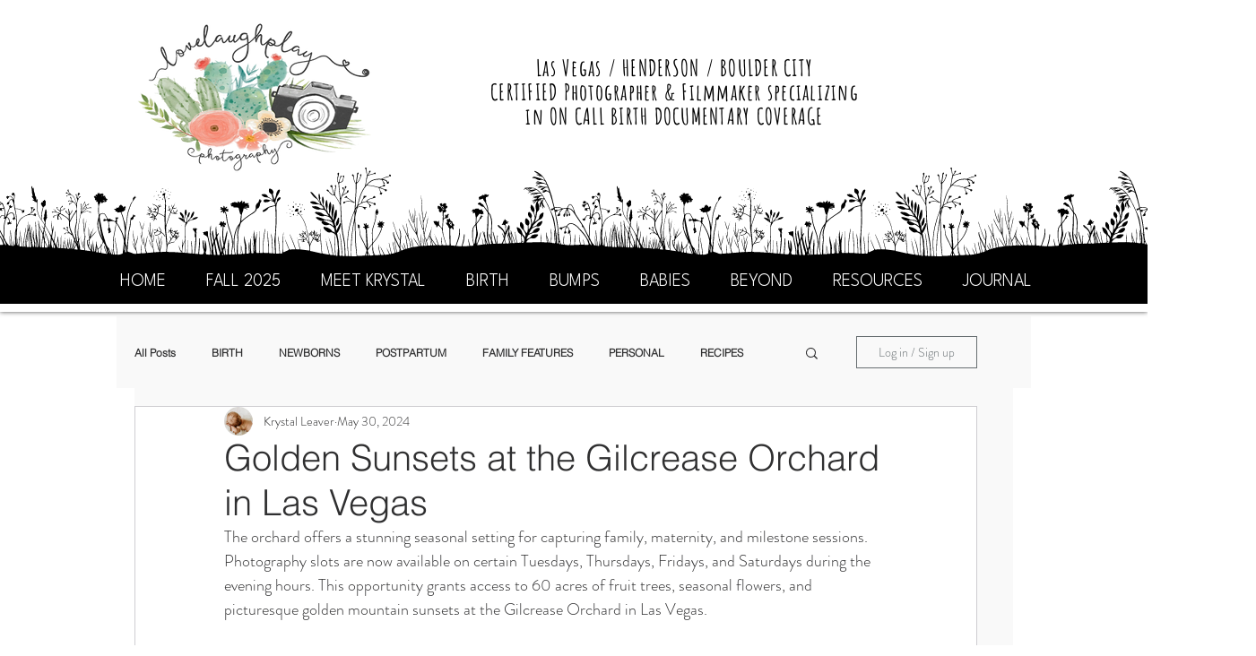

--- FILE ---
content_type: text/css; charset=utf-8
request_url: https://www.lovelaughplay.com/_serverless/pro-gallery-css-v4-server/layoutCss?ver=2&id=oplll500-not-scoped&items=3705_918_1200%7C3472_880_1200%7C3545_855_1200%7C3382_1200_819%7C3449_868_1200%7C3429_918_1200%7C3384_1200_824%7C3497_1200_794%7C3603_1200_800%7C3490_1200_800%7C3465_1200_800%7C3481_1200_800%7C3645_1200_827%7C3645_846_1200%7C3488_831_1200%7C3441_869_1200%7C3510_869_1200%7C3437_1200_800%7C3286_869_1200%7C3674_896_1200&container=1153_740_55601_720&options=gallerySizeType:px%7CenableInfiniteScroll:true%7CtitlePlacement:SHOW_ON_HOVER%7ChasThumbnails:false%7CimageMargin:11%7CgalleryLayout:6%7CisVertical:false%7CgallerySizePx:300%7CcubeType:fill%7CgalleryThumbnailsAlignment:none
body_size: -86
content:
#pro-gallery-oplll500-not-scoped [data-hook="item-container"][data-idx="0"].gallery-item-container{opacity: 1 !important;display: block !important;transition: opacity .2s ease !important;top: 0px !important;left: 0px !important;right: auto !important;height: 967px !important;width: 740px !important;} #pro-gallery-oplll500-not-scoped [data-hook="item-container"][data-idx="0"] .gallery-item-common-info-outer{height: 100% !important;} #pro-gallery-oplll500-not-scoped [data-hook="item-container"][data-idx="0"] .gallery-item-common-info{height: 100% !important;width: 100% !important;} #pro-gallery-oplll500-not-scoped [data-hook="item-container"][data-idx="0"] .gallery-item-wrapper{width: 740px !important;height: 967px !important;margin: 0 !important;} #pro-gallery-oplll500-not-scoped [data-hook="item-container"][data-idx="0"] .gallery-item-content{width: 740px !important;height: 967px !important;margin: 0px 0px !important;opacity: 1 !important;} #pro-gallery-oplll500-not-scoped [data-hook="item-container"][data-idx="0"] .gallery-item-hover{width: 740px !important;height: 967px !important;opacity: 1 !important;} #pro-gallery-oplll500-not-scoped [data-hook="item-container"][data-idx="0"] .item-hover-flex-container{width: 740px !important;height: 967px !important;margin: 0px 0px !important;opacity: 1 !important;} #pro-gallery-oplll500-not-scoped [data-hook="item-container"][data-idx="0"] .gallery-item-wrapper img{width: 100% !important;height: 100% !important;opacity: 1 !important;} #pro-gallery-oplll500-not-scoped [data-hook="item-container"][data-idx="1"].gallery-item-container{opacity: 1 !important;display: block !important;transition: opacity .2s ease !important;top: 978px !important;left: 0px !important;right: auto !important;height: 1009px !important;width: 740px !important;} #pro-gallery-oplll500-not-scoped [data-hook="item-container"][data-idx="1"] .gallery-item-common-info-outer{height: 100% !important;} #pro-gallery-oplll500-not-scoped [data-hook="item-container"][data-idx="1"] .gallery-item-common-info{height: 100% !important;width: 100% !important;} #pro-gallery-oplll500-not-scoped [data-hook="item-container"][data-idx="1"] .gallery-item-wrapper{width: 740px !important;height: 1009px !important;margin: 0 !important;} #pro-gallery-oplll500-not-scoped [data-hook="item-container"][data-idx="1"] .gallery-item-content{width: 740px !important;height: 1009px !important;margin: 0px 0px !important;opacity: 1 !important;} #pro-gallery-oplll500-not-scoped [data-hook="item-container"][data-idx="1"] .gallery-item-hover{width: 740px !important;height: 1009px !important;opacity: 1 !important;} #pro-gallery-oplll500-not-scoped [data-hook="item-container"][data-idx="1"] .item-hover-flex-container{width: 740px !important;height: 1009px !important;margin: 0px 0px !important;opacity: 1 !important;} #pro-gallery-oplll500-not-scoped [data-hook="item-container"][data-idx="1"] .gallery-item-wrapper img{width: 100% !important;height: 100% !important;opacity: 1 !important;} #pro-gallery-oplll500-not-scoped [data-hook="item-container"][data-idx="2"].gallery-item-container{opacity: 1 !important;display: block !important;transition: opacity .2s ease !important;top: 1998px !important;left: 0px !important;right: auto !important;height: 1039px !important;width: 740px !important;} #pro-gallery-oplll500-not-scoped [data-hook="item-container"][data-idx="2"] .gallery-item-common-info-outer{height: 100% !important;} #pro-gallery-oplll500-not-scoped [data-hook="item-container"][data-idx="2"] .gallery-item-common-info{height: 100% !important;width: 100% !important;} #pro-gallery-oplll500-not-scoped [data-hook="item-container"][data-idx="2"] .gallery-item-wrapper{width: 740px !important;height: 1039px !important;margin: 0 !important;} #pro-gallery-oplll500-not-scoped [data-hook="item-container"][data-idx="2"] .gallery-item-content{width: 740px !important;height: 1039px !important;margin: 0px 0px !important;opacity: 1 !important;} #pro-gallery-oplll500-not-scoped [data-hook="item-container"][data-idx="2"] .gallery-item-hover{width: 740px !important;height: 1039px !important;opacity: 1 !important;} #pro-gallery-oplll500-not-scoped [data-hook="item-container"][data-idx="2"] .item-hover-flex-container{width: 740px !important;height: 1039px !important;margin: 0px 0px !important;opacity: 1 !important;} #pro-gallery-oplll500-not-scoped [data-hook="item-container"][data-idx="2"] .gallery-item-wrapper img{width: 100% !important;height: 100% !important;opacity: 1 !important;} #pro-gallery-oplll500-not-scoped [data-hook="item-container"][data-idx="3"]{display: none !important;} #pro-gallery-oplll500-not-scoped [data-hook="item-container"][data-idx="4"]{display: none !important;} #pro-gallery-oplll500-not-scoped [data-hook="item-container"][data-idx="5"]{display: none !important;} #pro-gallery-oplll500-not-scoped [data-hook="item-container"][data-idx="6"]{display: none !important;} #pro-gallery-oplll500-not-scoped [data-hook="item-container"][data-idx="7"]{display: none !important;} #pro-gallery-oplll500-not-scoped [data-hook="item-container"][data-idx="8"]{display: none !important;} #pro-gallery-oplll500-not-scoped [data-hook="item-container"][data-idx="9"]{display: none !important;} #pro-gallery-oplll500-not-scoped [data-hook="item-container"][data-idx="10"]{display: none !important;} #pro-gallery-oplll500-not-scoped [data-hook="item-container"][data-idx="11"]{display: none !important;} #pro-gallery-oplll500-not-scoped [data-hook="item-container"][data-idx="12"]{display: none !important;} #pro-gallery-oplll500-not-scoped [data-hook="item-container"][data-idx="13"]{display: none !important;} #pro-gallery-oplll500-not-scoped [data-hook="item-container"][data-idx="14"]{display: none !important;} #pro-gallery-oplll500-not-scoped [data-hook="item-container"][data-idx="15"]{display: none !important;} #pro-gallery-oplll500-not-scoped [data-hook="item-container"][data-idx="16"]{display: none !important;} #pro-gallery-oplll500-not-scoped [data-hook="item-container"][data-idx="17"]{display: none !important;} #pro-gallery-oplll500-not-scoped [data-hook="item-container"][data-idx="18"]{display: none !important;} #pro-gallery-oplll500-not-scoped [data-hook="item-container"][data-idx="19"]{display: none !important;} #pro-gallery-oplll500-not-scoped .pro-gallery-prerender{height:15868px !important;}#pro-gallery-oplll500-not-scoped {height:15868px !important; width:740px !important;}#pro-gallery-oplll500-not-scoped .pro-gallery-margin-container {height:15868px !important;}#pro-gallery-oplll500-not-scoped .pro-gallery {height:15868px !important; width:740px !important;}#pro-gallery-oplll500-not-scoped .pro-gallery-parent-container {height:15868px !important; width:751px !important;}